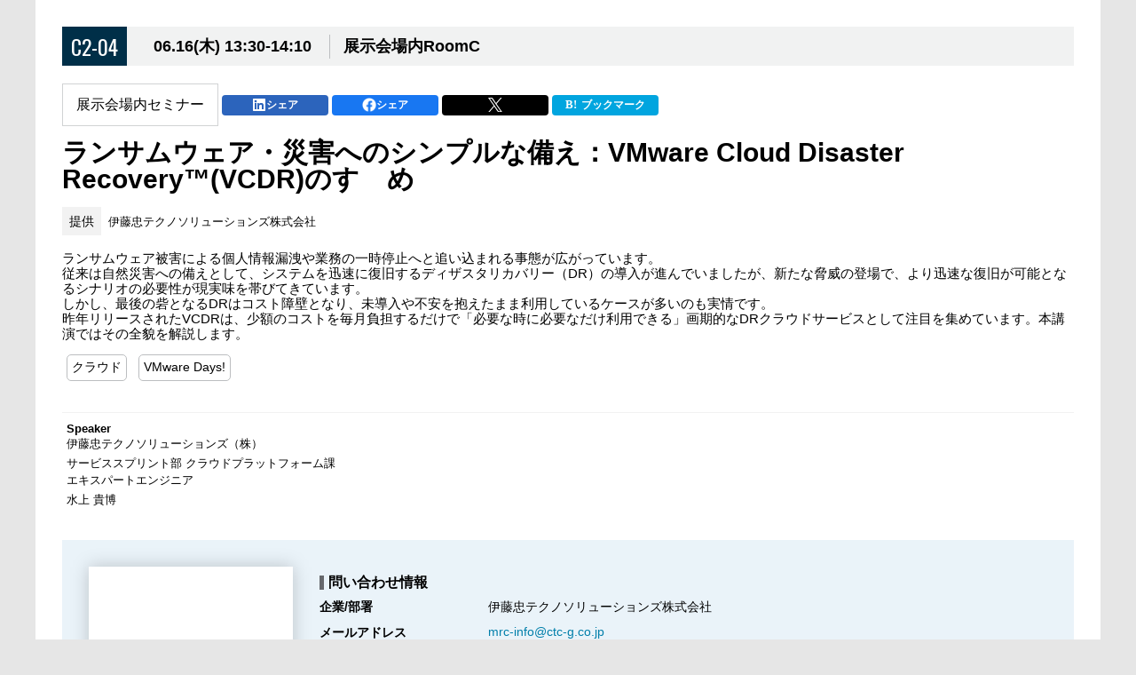

--- FILE ---
content_type: text/html; charset=UTF-8
request_url: https://forest.f2ff.jp/introduction/6319?project_id=20220601
body_size: 12639
content:
<!DOCTYPE html>
<html lang="ja">
<head>
    <meta charset="utf-8">
    <meta name="viewport" content="width=device-width, initial-scale=1, maximum-scale=1, user-scalable=1">
    <title>ランサムウェア・災害へのシンプルな備え：VMware Cloud Disaster Recovery™(VCDR)のすゝめ</title>
    <link rel="stylesheet" href="https://forest.f2ff.jp/2022_common/detail/css/normalize.min.css?v=6c5b4102d0618dacba616ef297ed0637">
    <link rel="stylesheet" href="https://forest.f2ff.jp/2022_common/detail/css/common.css?v=6c5b4102d0618dacba616ef297ed0637" >
    <link rel="stylesheet" href="https://forest.f2ff.jp/2022_common/detail/css/modal_contents.css?v=6c5b4102d0618dacba616ef297ed0637">
    <link rel="stylesheet" href="https://forest.f2ff.jp/2022_common/detail/css/timetable.css?v=6c5b4102d0618dacba616ef297ed0637">
    <link rel="stylesheet" href="https://forest.f2ff.jp/2022_common/detail/css/session.css?v=6c5b4102d0618dacba616ef297ed0637">
    <link rel="stylesheet" href="https://forest.f2ff.jp/2022_common/detail/css/magnific-popup.css?v=6c5b4102d0618dacba616ef297ed0637">
    <link rel="stylesheet" href="https://forest.f2ff.jp/2022_common/detail/css/detail.css?v=6c5b4102d0618dacba616ef297ed0637">

    <script src="https://forest.f2ff.jp/js/introduction/jquery-1.11.2.min.js?v=6c5b4102d0618dacba616ef297ed0637"></script>
    <!--テスト環境のためのルート指定-->

<!-- Google Tag Manager  -->
<script>
(function(w, d, s, l, i) {
  w[l] = w[l] || [];
  w[l].push({
    'gtm.start': new Date().getTime(),
    event: 'gtm.js'
  });
  var f = d.getElementsByTagName(s)[0],
    j = d.createElement(s),
    dl = l != 'dataLayer' ? '&l=' + l : '';
  j.async = true;
  j.src =
    'https://www.googletagmanager.com/gtm.js?id=' + i + dl;
  f.parentNode.insertBefore(j, f);
})(window, document, 'script', 'dataLayer', 'GTM-TZC7HLH');
</script>
<!-- End Google Tag Manager -->
<script>
    window.addEventListener('DOMContentLoaded', function(){
        jQuery(function($){
            $.ajax({
                type: 'get',
                url: '/2022_common/img/shared.svg'
            }).done(function(data) {
                var svg = $(data).find('svg');
                $('head').prepend(svg);
            });
        });
    });

</script>
    <link rel="stylesheet" href="https://forest.f2ff.jp/2022_common/detail/css/mod.css?v=3e497385ed689f589f5b499ec8d8e2bf">
    <!-- Google Tag Manager -->
        <script>(function(w,d,s,l,i){w[l]=w[l]||[];w[l].push({'gtm.start':
            new Date().getTime(),event:'gtm.js'});var f=d.getElementsByTagName(s)[0],
                j=d.createElement(s),dl=l!='dataLayer'?'&l='+l:'';j.async=true;j.src=
                'https://www.googletagmanager.com/gtm.js?id='+i+dl;f.parentNode.insertBefore(j,f);
        })(window,document,'script','dataLayer','GTM-TZC7HLH');</script>
    <!-- End Google Tag Manager -->
            <meta property="og:site_name" content="Interop Tokyo 2022">
        <meta property="og:title" content="Interop Tokyo 2022">
                <meta property="og:image" content="https://www.interop.jp/2022_common/assets/images/ogp.png">
                <meta property="og:description" content="「Interop Tokyo」は技術動向とビジネス活用のトレンドを会場でのデモンストレーションやセッションを通じてお伝えするインターネットテクノロジーイベントです。">
                <meta name="description" content="「Interop Tokyo」は技術動向とビジネス活用のトレンドを会場でのデモンストレーションやセッションを通じてお伝えするインターネットテクノロジーイベントです。">
                <meta name="keywords" content="Interop,インターロップ,shownetconf,ショーネットコンフ,セキュリティ,カンファレンス,セミナー,講演,展示会,幕張メッセ,ShowNet,ネットワーク,IT,クラウド,データセンター,IT導入,AI,ネットワークインフラ,IoT,5G,セキュリティ,エンタープライズDX,ローカル5G,エッジコンピューティング,MEC,量子テクノロジー,Media,IP,IOWN">
                <link rel="shortcut icon" href="https://www.interop.jp/2022_common/assets/images/fav/favicon-16x16.png" type="image/x-icon" />
                <link rel="apple-touch-icon-precomposed" href="https://www.interop.jp/2022_common/assets/images/fav/apple-touch-icon.png">
    </head>
<body>
    <!-- Google Tag Manager (noscript) -->
    <noscript><iframe src="https://www.googletagmanager.com/ns.html?id=GTM-TZC7HLH" height="0" width="0" style="display:none;visibility:hidden"></iframe></noscript>
    <!-- End Google Tag Manager (noscript) -->
    <div class="session_detail_wrap">
    <div class="session_detail ">
        <div class="timetable_content_head">
            <div class="booth_num interop">
                <div class="booth_num_wrap">
                    <div class="checkbox-wrap_ver_tt">
                                            </div>
                    <p>C2-04</p>
                </div>
            </div>
            <div class="booth_info">
                                    <p>
                        <span class="date">06.16(木) 13:30-14:10</span>
                        <span>
                                  展示会場内RoomC
                        </span>
                    </p>
                                <div class="theme_area">
                    <ul>
                                                                                                                                                                                                                                                                            </ul>
                </div>
            </div>
        </div>
        <div class="session_info">
                                        <p class="session_type">展示会場内セミナー</p>
                                                    <div class="sns-area">
  <a href="https://www.linkedin.com/shareArticle?mini=true&url=https%3A%2F%2Fforest.f2ff.jp%2Fintroduction%2F6319%3Fproject_id%3D20220601&title=Interop+Tokyo+2022%0A%E3%83%A9%E3%83%B3%E3%82%B5%E3%83%A0%E3%82%A6%E3%82%A7%E3%82%A2%E3%83%BB%E7%81%BD%E5%AE%B3%E3%81%B8%E3%81%AE%E3%82%B7%E3%83%B3%E3%83%97%E3%83%AB%E3%81%AA%E5%82%99%E3%81%88%EF%BC%9AVMware+Cloud+Disaster+Recovery%E2%84%A2%28VCDR%29%E3%81%AE%E3%81%99%E3%82%9D%E3%82%81%0A%E6%8F%90%E4%BE%9B%EF%BC%9A%E4%BC%8A%E8%97%A4%E5%BF%A0%E3%83%86%E3%82%AF%E3%83%8E%E3%82%BD%E3%83%AA%E3%83%A5%E3%83%BC%E3%82%B7%E3%83%A7%E3%83%B3%E3%82%BA%E6%A0%AA%E5%BC%8F%E4%BC%9A%E7%A4%BE" target="_blank">
    <span class="sns linkedin">シェア</span>
  </a>
  <a href="https://www.facebook.com/sharer/sharer.php?u=https%3A%2F%2Fforest.f2ff.jp%2Fintroduction%2F6319%3Fproject_id%3D20220601&t=Interop+Tokyo+2022%0A%E3%83%A9%E3%83%B3%E3%82%B5%E3%83%A0%E3%82%A6%E3%82%A7%E3%82%A2%E3%83%BB%E7%81%BD%E5%AE%B3%E3%81%B8%E3%81%AE%E3%82%B7%E3%83%B3%E3%83%97%E3%83%AB%E3%81%AA%E5%82%99%E3%81%88%EF%BC%9AVMware+Cloud+Disaster+Recovery%E2%84%A2%28VCDR%29%E3%81%AE%E3%81%99%E3%82%9D%E3%82%81%0A%E6%8F%90%E4%BE%9B%EF%BC%9A%E4%BC%8A%E8%97%A4%E5%BF%A0%E3%83%86%E3%82%AF%E3%83%8E%E3%82%BD%E3%83%AA%E3%83%A5%E3%83%BC%E3%82%B7%E3%83%A7%E3%83%B3%E3%82%BA%E6%A0%AA%E5%BC%8F%E4%BC%9A%E7%A4%BE" target="_blank">
    <span class="sns facebook">シェア</span>
  </a>
  <a href="https://twitter.com/share?url=https%3A%2F%2Fforest.f2ff.jp%2Fintroduction%2F6319%3Fproject_id%3D20220601&text=Interop+Tokyo+2022%0A%E3%83%A9%E3%83%B3%E3%82%B5%E3%83%A0%E3%82%A6%E3%82%A7%E3%82%A2%E3%83%BB%E7%81%BD%E5%AE%B3%E3%81%B8%E3%81%AE%E3%82%B7%E3%83%B3%E3%83%97%E3%83%AB%E3%81%AA%E5%82%99%E3%81%88%EF%BC%9AVMware+Cloud+Disaster+Recovery%E2%84%A2%28VCDR%29%E3%81%AE%E3%81%99%E3%82%9D%E3%82%81%0A%E6%8F%90%E4%BE%9B%EF%BC%9A%E4%BC%8A%E8%97%A4%E5%BF%A0%E3%83%86%E3%82%AF%E3%83%8E%E3%82%BD%E3%83%AA%E3%83%A5%E3%83%BC%E3%82%B7%E3%83%A7%E3%83%B3%E3%82%BA%E6%A0%AA%E5%BC%8F%E4%BC%9A%E7%A4%BE" target="_blank">
    <span class="sns x-twitter"></span>
  </a>
  <a href="http://b.hatena.ne.jp/entry/https%3A%2F%2Fforest.f2ff.jp%2Fintroduction%2F6319%3Fproject_id%3D20220601" data-hatena-bookmark-title="Interop+Tokyo+2022%0A%E3%83%A9%E3%83%B3%E3%82%B5%E3%83%A0%E3%82%A6%E3%82%A7%E3%82%A2%E3%83%BB%E7%81%BD%E5%AE%B3%E3%81%B8%E3%81%AE%E3%82%B7%E3%83%B3%E3%83%97%E3%83%AB%E3%81%AA%E5%82%99%E3%81%88%EF%BC%9AVMware+Cloud+Disaster+Recovery%E2%84%A2%28VCDR%29%E3%81%AE%E3%81%99%E3%82%9D%E3%82%81%0A%E6%8F%90%E4%BE%9B%EF%BC%9A%E4%BC%8A%E8%97%A4%E5%BF%A0%E3%83%86%E3%82%AF%E3%83%8E%E3%82%BD%E3%83%AA%E3%83%A5%E3%83%BC%E3%82%B7%E3%83%A7%E3%83%B3%E3%82%BA%E6%A0%AA%E5%BC%8F%E4%BC%9A%E7%A4%BE" title="このエントリーをはてなブックマークに追加" target="_blank">
    <span class="sns hatena"><i class="fa fa-hatena"></i>ブックマーク</span>
  </a>
</div>
                    </div>
                <div class="session_contents">
            <h3 class="title">ランサムウェア・災害へのシンプルな備え：VMware Cloud Disaster Recovery™(VCDR)のすゝめ</h3>
                                        <p class="offer"><span>提供</span>伊藤忠テクノソリューションズ株式会社</p>
                        <div class="contents_text">ランサムウェア被害による個人情報漏洩や業務の一時停止へと追い込まれる事態が広がっています。
従来は自然災害への備えとして、システムを迅速に復旧するディザスタリカバリー（DR）の導入が進んでいましたが、新たな脅威の登場で、より迅速な復旧が可能となるシナリオの必要性が現実味を帯びてきています。
しかし、最後の砦となるDRはコスト障壁となり、未導入や不安を抱えたまま利用しているケースが多いのも実情です。
昨年リリースされたVCDRは、少額のコストを毎月負担するだけで「必要な時に必要なだけ利用できる」画期的なDRクラウドサービスとして注目を集めています。本講演ではその全貌を解説します。</div>
                            <div class="keywords">
                    <ul>
                                            <li>クラウド</li>
                                            <li>VMware Days!</li>
                                        </ul>
                </div>
                    </div>
                <div class="speaker_list_wrap">
                                    <div class="speaker_list">
                    <div class="speaker_img">
                                            </div>
                    <div class="speaker_text">
                        <div class="role_wrap">
                                                            <span class="role_show">Speaker</span>
                                                    </div>
                        <p class="company">伊藤忠テクノソリューションズ（株）</p>
                        <p class="position">サービススプリント部 クラウドプラットフォーム課<br />
エキスパートエンジニア</p>
                        <p class="name">水上 貴博</p>
                    </div>
                </div>
                                                                                                                                                                                                                </div>
                    <section id="inquiry">
                                    <p><img src="https://storage.googleapis.com/cloud-storage-web/public/session_logo/Vurnjhgs8Zh2BR393t2v9WeYah2EXf1XUN1ZZ1YK.png"></p>
                                                    <div class="">
                    <div>
                        <h2>問い合わせ情報</h2>
                        <ul>
                                                            <li><span>企業/部署</span><span>伊藤忠テクノソリューションズ株式会社</span></li>
                                                                                                                                                <li><span>メールアドレス</span><span><a href="mailto:mrc-info@ctc-g.co.jp">mrc-info@ctc-g.co.jp</a></span></li>
                                                                                        <li><span>URL</span><span><a href="https://www.ctc-g.co.jp/" target="_blank">https://www.ctc-g.co.jp/</a></span></li>
                                                    </ul>
                    </div>
                </div>
            </section>
            </div>
</div>
<div class="session_detail_btns">
    <a href="https://forest.f2ff.jp/introduction?project_id=20220601&amp;event_id=int-2022-06&amp;type=event"><p class="mfp-close">タイムテーブルに戻る</p></a>
</div>
</body>
</html>


--- FILE ---
content_type: text/css
request_url: https://forest.f2ff.jp/2022_common/detail/css/modal_contents.css?v=6c5b4102d0618dacba616ef297ed0637
body_size: 13246
content:
.lock {
	overflow: hidden;
}
#modal-target {
	display: none;
	position: relative;
	width: 100%;
	height: 100%;
}
.modal-content {
	display: none;
}
.anime{
	width:100% !important;
	height:100vh !important;
}
.modal-content.fixed_sort_modal {
	display: none;
}
.modal-overlay {
	z-index: 99998;
	display: none;
	position: fixed;
	top: 0;
	left: 0;
	width: 100%;
	height: 120%;
	background-color: rgba(255,255,255,.9);
}
.modal-wrap.fixed_sort_modal {
	z-index: 9999999;
	display: none;
	position: fixed;
	top: 0;
	right: 0;
	width: 0;
	height: 0;
	overflow-x: hidden;
	-webkit-overflow-scrolling: touch;
	transition:0.3s all ease-in-out;
}
.modal-wrap {
	z-index: 99999;
	display: none;
	position: fixed;
	top: 0;
	left: 0;
	width: 100%;
	height: 100%;
	overflow-x: hidden;
	-webkit-overflow-scrolling: touch
}
.modal-overlay.fixed_sort_modal {
	z-index: 9999998;
	display: none;
	position: fixed;
	top: 0;
	left: 0;
	width: 100%;
	height: 120%;
	background-color: rgba(0,0,0,0.8);
}
.MDL_window_wrap.fixed_sort_modal {
	max-width: auto;
	position: absolute;
	padding: 0;
	box-sizing: border-box;
	overflow: auto;
	-webkit-overflow-scrolling: touch;
	/* position: relative; */
	background:#262262;
	text-align: center;
	width: 100vw;
	height: 100vh;
	/* margin: 30px auto; */
	top: 0;
	right: 0;/* transform: translate(-50%, -50%);
  -moz-transform: translate(-50%, -50%);
  -webkit-transform: translate(-50%, -50%); */
	padding-bottom: 66px;
}
.close-btn_wrap{
	position: fixed;
right: 30px;
top: 30px;
z-index: 11;
}
a.close-btn.fixed_sort_modal{
  display: block;
  width: 82px;
  height: 82px;
  line-height: 115px;
  font-size: 12px;
  border-radius: 50%;
  border: 1px solid #fff;
  color: #fff;
  text-align: center;
  position: relative;
  font-weight: bold;
}
a.close-btn.fixed_sort_modal:after{
  top: 15px;
  content: "×";
  font-size: 35px;
  display: block;
  line-height: 1;
  position: absolute;
  left: 0;
  right: 0;
  margin: auto;
}
.modal-open {
	color: #00f;
	text-decoration: underline;
}
.modal-open:hover {
	cursor: pointer;
	color: #f00;
}
.modal-close:hover {
	cursor: pointer;
	color: #f00;
}
.textarea {
	max-width: 736px;
	margin: 5vh auto;
	position: relative;
	padding: 50px;
	box-sizing: border-box;
	background: #FFF;
	box-shadow:0 0 30px #CCC;
}
.textarea img{
	max-width:100%;
}
.textarea {
	font-size:14px;
}
@media only screen and (max-width:736px) {
.textarea {
	width: 90vw;
	margin: 5vh 5vw;
	padding: 25px;
}
}
.titlebox {
	width: 200px;
	height: 200px;
	padding: 25px;
	box-sizing: border-box;
	background: rgba(0,159,231,.8);
}


p.closemodal {
	position:absolute;
	top: 0;
	right: 20px;
	font-size:50px;
	font-family:Arial, Helvetica, sans-serif !important;
	transform:rotate(45deg)
}
p.closemodal a{
	transition:all 0.3s ease-in-out;
}
p.closemodal a:hover{
	color:#999;
}
.lock {
	overflow: hidden !important;
}


@media only screen and (max-width:736px) {

p.closemodal {
	top: 10px;
	right: 10px;
}
p.closemodal img {
	max-width: 35px;
}
}





/* セッション詳細モーダル */

.box_inner{
    position: relative;
    width: 100%;
    height: 100%;
}
.arrows{
  position: absolute;
  display: flex;
  -webkit-box-pack: justify;
  /*Android4.3*/
  -moz-box-pack: justify;
  /*Firefox21*/
  -ms-flex-pack: justify;
  /*IE10*/
  -webkit-justify-content: space-between;
  /*PC-Safari,iOS8.4*/
  justify-content: space-between;
  /* width: 100%; */
  width: 1150px;
  left: 0;
  right: 0;
  margin: auto;
  padding:0;
  top:50%;
}
/* .arrow_left{
  width: 30px;
  height: 30px;
  display: block;
  position: relative;
  background: #fff
} */

.box_load_inner{
    display: block;
    /* max-width: 1200px;
    margin: auto; */
}
/* .arrow_rigth{
  width: 15px;
  height: 15px;
  display: block;
  position: relative;
} */

.arrow_span{
    font-weight: bold;
    cursor: pointer;
    -webkit-transition: .3s;
    transition: .3s;
    width: 15px;
    padding: 19px;
    height: 15px;
    display: block;
    position: relative;
    background: #fff
}
.arrow_span:hover{
    color: #f00;
}
.arrow_left .arrow_span::before{
  content: "";
  position: absolute;
  top: 50%;
  right: inherit;
  left: 15px;
  width: 15px;
  height: 15px;
  border-top: 2px solid #2B3990;
  border-right: 2px solid #2B3990;
  transform: translate(0, -50%)rotate(-135deg);
  -moz-transform: translate(0, -50%)rotate(-135deg);
  -webkit-transform: translate(0, -50%)rotate(-135deg);
  display: block;
}
.arrow_rigth .arrow_span::before{
  content: "";
  position: absolute;
  left: inherit;
  display: block;
  right: 15px;
  width: 15px;
  height: 15px;
  border-top: 2px solid #2B3990;
  border-right: 2px solid #2B3990;
  top: 50%;
  transform: translate(0, -50%)rotate(45deg);
  -moz-transform: translate(0, -50%)rotate(45deg);
  -webkit-transform: translate(0, -50%)rotate(45deg);
}
.close{
	max-width: 1024px;
	/* height: 100%; */
	margin: auto;
	cursor: pointer;
	position: relative;
	z-index: 10;
	position: absolute;
	right: 80px;
	/* top: 80px; */
}
.close span{
	/* position: absolute; */
    /* right: 0; */
    /* top: 22%; */
    /* transform: translate(0, -50%);
    -moz-transform: translate(0, -50%);
    -webkit-transform: translate(0, -50%); */
    background: #DA1C5C;
    width: 60px;
    height: 60px;
    text-align: center;
    line-height: 60px;
    color: #fff;
    font-size: 30px;
    display: block;
    z-index: 10;
    /* margin-right: auto; */
    margin-left: auto;
    /* top: 60px;
    right: 0; */
}
.close.exhibitor{
	height: auto;
	/* height: auto;
	display: block;
	text-align: right;
	margin-right: 0; */
}
.close.exhibitor span{
	top: inherit;
	right: 0;
	transform: inherit;
  -moz-transform: inherit;
  -webkit-transform: inherit;
	width: 73px;
	height: 73px;
	line-height: 73px;
	font-size: 43px;
	z-index: 11;
}
.box_cover{
    position: fixed;
    width: 100%;
    height: 100%;
    top: 0;
    left: 0;
    /* background: rgba(0,0,0,0.5); */
    /* background: rgba(28, 117, 187, 0.1); */
    background: #fff;
    z-index: -1;
    opacity: 0;
    -webkit-transition: .3s;
    transition: .3s;
}
.box_cover.speaker{
  background: rgb(57, 81, 150);
  /* Old browsers */
  background: -moz-linear-gradient(left, rgba(57, 81, 150, .95) 0%, rgba(33, 19, 95, .95) 100%);
  /* FF3.6-15 */
  background: -webkit-linear-gradient(left, rgba(57, 81, 150, .95) 0%, rgba(33, 19, 95, .95) 100%);
  /* Chrome10-25,Safari5.1-6 */
  background: linear-gradient(to right, rgba(57, 81, 150, .95) 0%, rgba(33, 19, 95, .95) 100%);
  /* W3C, IE10+, FF16+, Chrome26+, Opera12+, Safari7+ */
  filter: progid:DXImageTransform.Microsoft.gradient(startColorstr='#395196', endColorstr='#21135f', GradientType=1);
  /* IE6-9 */
}
.box_cover.active{
    z-index: 99999;
    opacity: 1;
}
/* .box{
    position: fixed;
    width: 100%;
    height: 100%;
    top: 0;
    left: 0;
    box-sizing: border-box;
    z-index: -1;
    opacity: 0;
    visibility: hidden;
    -webkit-transition: .3s;
    transition: .3s;
    overflow: hidden;
    background: rgba(28, 117, 187, 0.1);
} */
.box.speaker{
  background: transparent;
}
.box.active{
    z-index: 999999;
    opacity: 1;
    visibility: visible;
}
.box_load{
  max-width: 1400px;
}
.box_load>li{
    position: absolute;
    top:0;
    left: 0;
    width: 100%;
    height: 100%;
}
.box_load_inner{
  /* padding:10px 30px; */
  box-sizing: border-box;
  background: none;
}
/* .load_0{
    background: #fff;
}
.load_1{
    background: #000;
}
.load_2{
    background: #000;
}
.load_3{
    background: #000;
} */
.box_load_cover{
    width: 100%;
    height: 100%;
    position: relative;
    top: 0;
    left: 0;
    overflow-y:auto;
    overflow-x: hidden;
    background: none;

}
.link_list li{
    cursor: pointer;
    -webkit-transition: .3s;
    transition: .3s;
}
.link_list li:hover{
    background:#ddd;
    cursor: pointer;
}

.session_detail_head{
  /* background: #fff; */
	background: #000;
  padding: 15px 0 10px 0;
	border-bottom: 1px solid #E5E5E5;
}
.session_detail_head.exhibitor{
	position: fixed;
	width: 100%;
	z-index: 10;
}
.session_detail_head_wrap{
  max-width: 1400px;
  margin: auto;
}
.session_detail_head_wrap p,
.session_detail_head_wrap h1{
  width: 257px;
}
.session_detail_head_wrap h1 img{
	width: 100%;
}
.session_detail_body{
  max-width: 1200px;
  margin: auto;
  padding-top: 40px;
}

.session_detail_body .timetable_content_inner{
  background: #fff;
}
.timetable_content_inner.few .booth_info{
	/* padding-right: 60px; */
}
.session_detail_body .timetable_content_head{
  background: #F1F2F2;
}
.session_detail_body .timetable_content_head .booth_info{
	display: -webkit-box;
	display: -moz-box;
	display: -ms-flexbox;
	display: -webkit-flex;
	display: -moz-flex;
	display: flex;
	-webkit-box-align: center;
	/*Android4.3*/
	-moz-box-align: center;
	/*Firefox21*/
	-ms-flex-align: center;
	/*IE10*/
	-webkit-align-items: center;
	/*PC-Safari,iOS8.4*/
	align-items: center;
	width: 100%;
	padding-right: 1rem;
	word-break: break-word;
}
.session_detail_body .timetable_content_head .booth_info .theme_area{
	margin-left: auto;
	line-height: 1;
}

.session_detail_body .session_titile_area{
  margin-bottom: 15px;
}
.session_detail_body .session_titile_area h3{
  text-decoration: none;
  cursor: inherit;
  margin-bottom: 0;
	font-size: 22px;
    display: flex;
}

.session_detail_body .session_titile_area .theme_area span{
  background: #F18B00;
  color: #fff;
  font-size: 14px;
  padding: 5px 20px;
  border-radius: 5px;
  margin-right: 15px;
}
.session_detail_body .timetable_content p.offer{
  font-size: 14px;
}
.session_detail_body .timetable_content p.offer span{
  font-size: 12px;
  background: #fff;
  box-shadow: 0 0 5px rgba(0, 0, 0, 0.1);
  padding: 5px 10px;
  margin-right: 10px;
}

.session_detail_body .timetable_content div.offer_text{
  font-size: 15px;
  margin-top: 15px;
    line-height: 1.15;
  /* border-bottom: 1px solid #F1F2F2; */
  padding-bottom: 20px;
    white-space: pre-line;
}
.session_detail_body .timetable_content div.offer_text a {
    color: dodgerblue;
}

.session_detail_body .timetable_content div.offer_text span.red {
    color: red;
}
.session_detail_body .timetable_content div.offer_text b{
    font-weight: bold;
}
.session_detail_body .timetable_content div.offer_text hr {
    height: 1px;
    border: none;
    background: #f1f2f2;
    margin: .8em 0;
}

.session_detail_body .snack_icon{
	position: absolute;
	top: 15px;
}
.summary_text{
	margin: 20px 0 35px 0;
}
.summary_text h3{
	font-size: 17px;
	font-weight: bold;
	margin-bottom: 10px;
	/* display: inline-block;
	vertical-align: top;
	margin-right: 20px; */
}
.summary_text p{
	font-size: 15px;
	vertical-align: top;
	display: inline-block;
}

.session_detail_btns{
  display: -webkit-box;
  display: -moz-box;
  display: -ms-flexbox;
  display: -webkit-flex;
  display: -moz-flex;
  display: flex;
  text-align: center;
  -webkit-box-pack: center;
  /*Android4.3*/
  -moz-box-pack: center;
  /*Firefox21*/
  -ms-flex-pack: center;
  /*IE10*/
  -webkit-justify-content: center;
  /*PC-Safari,iOS8.4*/
  justify-content: center;
  margin-top: 40px;
}
.session_detail_btns button[type="submit"]{
  background: #DA1C5C;
  border: none;
  color: #fff;
  font-size: 20px;
  padding: 10px 25px;
  border-radius: 5px;
  position: relative;
  margin-right: 10px;
  font-weight: bold;
}
.session_detail_btns button[type="submit"]::before{
  content: "＋";
  display: inline-block;
}
.session_detail_btns button[type="submit"]::after {
  content: "";
  position: absolute;
  top: 5px;
  left: 5px;
  width: 0;
  height: 0;
  border-style: solid;
  border-width: 36px 300px 0 0;
  border-color: rgba(255, 255, 255, 0.1) transparent transparent transparent;
  line-height: 0px;
  _border-color: #000000 #ffffff #ffffff #ffffff;
  _filter: progid:DXImageTransform.Microsoft.Chroma(color='#ffffff');
}

.session_detail_btns p{
  background: rgba(28, 117, 187, 0.2) url(../img/clock.png) 20px 50%/20px no-repeat;
  color: #2B3990!important;
  padding: 13px 25px 13px 47px;
  display: inline-block;
  border-radius: 5px;
  font-size: 16px;
  letter-spacing: normal;
  font-weight: bold;
	width: inherit;
	height: inherit;
	position: inherit;
	line-height: inherit;
	right: inherit;
	top: inherit;
	font-family: inherit;
	opacity: inherit;
	cursor: pointer;
}

@media only screen and (max-width:736px){
  .session_detail_head{
    padding: 10px 15px 5px 15px;
  }
  .session_detail_head_wrap p{
    width: 180px;
  }
  .session_detail_body{
    padding: 30px 0 60px 0;
  }
  .booth_num{
    font-size: 12px;
  }
  .session_detail_body .session_titile_area .theme_area span{
    font-size: 12px;
  }
  .session_detail_body .session_titile_area h3{
    margin-top: 10px;
		font-size: 18px;
  }
  .session_detail_body .timetable_content p.offer{
    font-size: 12px;
  }
  .session_detail_body .timetable_content p.offer span{
    font-size: 11px;
  }
  .session_detail_body .timetable_content p.offer_text{
    font-size: 14px;
  }
  .session_detail_btns{
    display: block;
    padding: 0 0;
  }
  .session_detail_btns button[type="submit"]{
    width: 285px;
    font-size:16px;
  }
  .session_detail_btns button[type="submit"]::after{
    border-width: 30px 290px 0 0;
  }
  .session_detail_btns p a{
    width: 285px;
    font-size:14px;
    margin: 30px 0 0 0;
    background: rgba(28, 117, 187, 0.2) url(../img/clock.png) 53px 50%/20px no-repeat
  }
	.close.exhibitor span{
		width: 51px;
		height: 51px;
		line-height: 51px;
		font-size: 30px;
	}
}


--- FILE ---
content_type: text/css
request_url: https://forest.f2ff.jp/2022_common/detail/css/magnific-popup.css?v=6c5b4102d0618dacba616ef297ed0637
body_size: 14659
content:
/* Magnific Popup CSS */
.mfp-bg {
    top: 0;
    left: 0;
    width: 100%;
    height: 100%;
    z-index: 100000042;
    overflow: hidden;
    position: fixed;
    /* background: #0b0b0b;
    opacity: 0.8;  */
    background: rgba(0, 0, 0, 0.85);
}

/* スピーカーモーダル用 */
.mfp-bg.speaker_detail_bg {
    background: rgb(57, 81, 150);
    background: -moz-linear-gradient(left, rgba(57, 81, 150, .95) 0%, rgba(33, 19, 95, .95) 100%);
    background: -webkit-linear-gradient(left, rgba(57, 81, 150, .95) 0%, rgba(33, 19, 95, .95) 100%);
    background: linear-gradient(to right, rgba(57, 81, 150, .95) 0%, rgba(33, 19, 95, .95) 100%);
    filter: progid:DXImageTransform.Microsoft.gradient(startColorstr='#395196', endColorstr='#21135f', GradientType=1);
}

/* メディアスポンサー用 */
.mfp-bg.media_sponsor_detail_bg {
    background: rgba(230, 231, 232, 0.9);
}

.mfp-wrap {
    top: 0;
    left: 0;
    width: 100%;
    height: 100%;
    z-index: 100000043;
    position: fixed;
    outline: none !important;
    -webkit-backface-visibility: hidden;
}

.mfp-container {
    text-align: center;
    position: absolute;
    width: 100%;
    height: 100%;
    left: 0;
    top: 0;
    padding: 0;
    box-sizing: border-box;
}


.mfp-container:before {
    content: '';
    display: inline-block;
    height: 100%;
    vertical-align: middle;
}

.mfp-align-top .mfp-container:before {
    display: none;
}

.mfp-content {
    display: inline-block;
    vertical-align: middle;
    text-align: left;
    z-index: 100000045;
    position: absolute;
    left: 0;
    right: 0;
    margin: auto;
    top: 50%;
    transform: translate(0, -50%);
    -moz-transform: translate(0, -50%);
    -webkit-transform: translate(0, -50%);
    height: inherit;
}

/* スピーカーモーダル用 */
.mfp-wrap.speaker_detail_bg .mfp-content {
    height: 100%;
}

/* メディアスポンサー用 */
/* .mfp-wrap.media_sponsor_detail_bg .mfp-content {
  height: 100%;
} */

.mfp-wrap.media_sponsor_detail_bg .mfp-container{
    max-width: 1024px;
    margin: auto;
    background: #fff;
    position: absolute;
    top: 50%;
    left: 0;
    right: 0;
    margin: auto;
    transform: translate(0, -50%);
    -moz-transform: translate(0, -50%);
    -webkit-transform: translate(0, -50%);
    /* padding: 50px 80px 50px 50px; */
    height: auto;
    padding: 0;
}

.mfp-inline-holder .mfp-content,
.mfp-ajax-holder .mfp-content {
    width: 100%;
    cursor: auto;
}

.mfp-ajax-cur {
    cursor: progress;
}

.mfp-zoom-out-cur, .mfp-zoom-out-cur .mfp-image-holder .mfp-close {
    cursor: -moz-zoom-out;
    cursor: -webkit-zoom-out;
    cursor: zoom-out;
}

.mfp-zoom {
    cursor: pointer;
    cursor: -webkit-zoom-in;
    cursor: -moz-zoom-in;
    cursor: zoom-in;
}

.mfp-auto-cursor .mfp-content {
    cursor: auto;
}

.mfp-close,
.mfp-arrow,
.mfp-preloader,
.mfp-counter {
    -webkit-user-select: none;
    -moz-user-select: none;
    user-select: none;
}
.mfp-close a{
    color: #fff;
    display: block;
}

.mfp-loading.mfp-figure {
    display: none;
}

.mfp-hide {
    display: none !important;
}

.mfp-preloader {
    color: #CCC;
    position: absolute;
    top: 50%;
    width: auto;
    text-align: center;
    margin-top: -0.8em;
    left: 8px;
    right: 8px;
    z-index: 100000044;
}

.mfp-preloader a {
    color: #CCC;
}

.mfp-preloader a:hover {
    color: #FFF;
}

.mfp-s-ready .mfp-preloader {
    display: none;
}

.mfp-s-error .mfp-content {
    display: none;
}

button.mfp-close,
button.mfp-arrow {
    overflow: visible;
    cursor: pointer;
    border: 0;
    -webkit-appearance: none;
    display: block;
    outline: none;
    padding: 0;
    z-index: 100000046;
    background: none;
    box-shadow: none;
    touch-action: manipulation;
    border: 1px solid #fff;
    border-radius: 50%;
    color: #fff!important;
    opacity: 1;
}

button::-moz-focus-inner {
    padding: 0;
    border: 0;
}

.mfp-close {
    width: 44px;
    height: 44px;
    line-height: 44px;
    position: absolute;
    right: 5px;
    top: 5px;
    text-decoration: none;
    text-align: center;
    opacity: 0.65;
    /* padding: 0 0 18px 10px; */
    padding: 0;
    color: #FFF;
    z-index: 100000044;
    font-style: normal;
    font-size: 28px;
    font-family: Arial, Baskerville, monospace;
    background: rgba(255, 255, 255, 0.8) url(/img/clock.png) 20px 50%/20px no-repeat!important;
}
.close-x-mark{
    background: #f1f1f1!important;
}

.mfp-close:hover,
.mfp-close:focus {
    opacity: 1;
}

.mfp-close:active {
    top: 1px;
}
/* スピーカーモーダル用 */
.mfp-wrap.session_detail_bg button.mfp-close {
    /* position: absolute; */
    /* right: 0; */
    /* top: 22%; */
    background: #DA1C5C;
    width: 60px;
    height: 60px;
    text-align: center;
    line-height: 60px;
    color: #fff;
    font-size: 30px;
    display: block;
    z-index: 10;
    /* margin-right: auto; */
    margin-left: auto;
    opacity: 11;
    right:10px;
    top: 10px;
}

/* スピーカーモーダル用 */
.mfp-wrap.speaker_detail_bg button.mfp-close {
    /* position: absolute; */
    /* right: 0; */
    /* top: 22%; */
    background: #DA1C5C;
    width: 60px;
    height: 60px;
    text-align: center;
    line-height: 60px;
    color: #fff;
    font-size: 30px;
    display: block;
    z-index: 10;
    /* margin-right: auto; */
    margin-left: auto;
    opacity: 11;
    right: 0;
    top: -60px;
}

/* メディアスポンサー用 */
.mfp-wrap.media_sponsor_detail_bg button.mfp-close {
    /* position: absolute; */
    /* right: 0; */
    /* top: 22%; */
    background: #DA1C5C;
    width: 60px;
    height: 60px;
    text-align: center;
    line-height: 60px;
    color: #fff;
    font-size: 30px;
    display: block;
    z-index: 10;
    /* margin-right: auto; */
    margin-left: auto;
    opacity: 11;
    right: -60px;
}
@media only screen and (max-width:736px){
    .mfp-wrap.media_sponsor_detail_bg .mfp-content{
        height: 100vh;
        overflow-x: scroll;
    }
    .mfp-wrap.media_sponsor_detail_bg button.mfp-close{
        right: 0;
        top: 0;
        width: 40px;
        height: 40px;
        line-height: 40px;
        font-size: 25px;
    }
    .mfp-wrap.speaker_detail_bg button.mfp-close{
        top: 0;
    }
}

.mfp-close-btn-in .mfp-close {
    color: #333;
}

.mfp-image-holder .mfp-close,
.mfp-iframe-holder .mfp-close {
    color: #FFF;
    right: -6px;
    text-align: right;
    padding-right: 6px;
    width: 100%;
}

.mfp-counter {
    position: absolute;
    top: 0;
    right: 0;
    color: #CCC;
    font-size: 12px;
    line-height: 18px;
    white-space: nowrap;
}

.mfp-arrow {
    position: absolute;
    opacity: 0.65;
    margin: 0;
    top: 50%;
    margin-top: -55px;
    padding: 0;
    width: 90px;
    height: 110px;
    -webkit-tap-highlight-color: transparent;
}

.mfp-arrow:active {
    margin-top: -54px;
}

.mfp-arrow:hover,
.mfp-arrow:focus {
    opacity: 1;
}

.mfp-arrow:before,
.mfp-arrow:after {
    content: '';
    display: block;
    width: 0;
    height: 0;
    position: absolute;
    left: 0;
    top: 0;
    margin-top: 35px;
    margin-left: 35px;
    border: medium inset transparent;
}

.mfp-arrow:after {
    border-top-width: 13px;
    border-bottom-width: 13px;
    top: 8px;
}

.mfp-arrow:before {
    border-top-width: 21px;
    border-bottom-width: 21px;
    opacity: 0.7;
}

.mfp-arrow-left {
    left: 0;
}

.mfp-arrow-left:after {
    border-right: 17px solid #FFF;
    margin-left: 31px;
}

.mfp-arrow-left:before {
    margin-left: 25px;
    border-right: 27px solid #3F3F3F;
}

.mfp-arrow-right {
    right: 0;
}

.mfp-arrow-right:after {
    border-left: 17px solid #FFF;
    margin-left: 39px;
}

.mfp-arrow-right:before {
    border-left: 27px solid #3F3F3F;
}

.mfp-iframe-holder {
    padding-top: 40px;
    padding-bottom: 40px;
}

.mfp-iframe-holder .mfp-content {
    line-height: 0;
    width: 100%;
    max-width: 900px;
}

.mfp-iframe-holder .mfp-close {
    top: -40px;
}

.mfp-iframe-scaler {
    width: 100%;
    height: 0;
    overflow: hidden;
    padding-top: 56.25%;
}

.mfp-iframe-scaler iframe {
    position: absolute;
    display: block;
    top: 0;
    left: 0;
    width: 100%;
    height: 100%;
    box-shadow: 0 0 8px rgba(0, 0, 0, 0.6);
    background: #000;
}

/* Main image in popup */
img.mfp-img {
    width: auto;
    max-width: 100%;
    height: auto;
    display: block;
    line-height: 0;
    box-sizing: border-box;
    padding: 40px 0 40px;
    margin: 0 auto;
}

/* The shadow behind the image */
.mfp-figure {
    line-height: 0;
}

.mfp-figure:after {
    content: '';
    position: absolute;
    left: 0;
    top: 40px;
    bottom: 40px;
    display: block;
    right: 0;
    width: auto;
    height: auto;
    z-index: -1;
    box-shadow: 0 0 8px rgba(0, 0, 0, 0.6);
    background: #444;
}

.mfp-figure small {
    color: #BDBDBD;
    display: block;
    font-size: 12px;
    line-height: 14px;
}

.mfp-figure figure {
    margin: 0;
}

.mfp-bottom-bar {
    margin-top: -36px;
    position: absolute;
    top: 100%;
    left: 0;
    width: 100%;
    cursor: auto;
}

.mfp-title {
    text-align: left;
    line-height: 18px;
    color: #F3F3F3;
    word-wrap: break-word;
    padding-right: 36px;
}

.mfp-image-holder .mfp-content {
    max-width: 100%;
}

.mfp-gallery .mfp-image-holder .mfp-figure {
    cursor: pointer;
}

@media screen and (max-width: 800px) and (orientation: landscape), screen and (max-height: 300px) {

    /**
         * Remove all paddings around the image on small screen
         */
    .mfp-img-mobile .mfp-image-holder {
        padding-left: 0;
        padding-right: 0;
    }

    .mfp-img-mobile img.mfp-img {
        padding: 0;
    }

    .mfp-img-mobile .mfp-figure:after {
        top: 0;
        bottom: 0;
    }

    .mfp-img-mobile .mfp-figure small {
        display: inline;
        margin-left: 5px;
    }

    .mfp-img-mobile .mfp-bottom-bar {
        background: rgba(0, 0, 0, 0.6);
        bottom: 0;
        margin: 0;
        top: auto;
        padding: 3px 5px;
        position: fixed;
        box-sizing: border-box;
    }

    .mfp-img-mobile .mfp-bottom-bar:empty {
        padding: 0;
    }

    .mfp-img-mobile .mfp-counter {
        right: 5px;
        top: 3px;
    }

    .mfp-img-mobile .mfp-close {
        top: 0;
        right: 0;
        width: 35px;
        height: 35px;
        line-height: 35px;
        background: rgba(0, 0, 0, 0.6);
        position: fixed;
        text-align: center;
        padding: 0;
    }
}

@media all and (max-width: 900px) {
    .mfp-arrow {
        -webkit-transform: scale(0.75);
        transform: scale(0.75);
    }

    .mfp-arrow-left {
        -webkit-transform-origin: 0;
        transform-origin: 0;
    }

    .mfp-arrow-right {
        -webkit-transform-origin: 100%;
        transform-origin: 100%;
    }

    .mfp-container {
        padding-left: 6px;
        padding-right: 6px;
    }
}

/* メディアスポンサー用  arrow*/
button.mfp-arrow{
    background: none;
    bottom: 30px;
    top: initial;
    height: 36px;
    margin: 0!important;
    display: inline-block;
    width: 55px!important;
    position: absolute!important;
    right: 15px!important;
}
button.mfp-arrow::after{
    border: initial;
    /* margin: 0!important; */
    /* top: inherit;
    bottom: 0; */
}

.mfp-arrow-right:before{
    content: 'Next';
    border-left: none;
    font-family: 'Oswald', sans-serif !important;
    font-weight: 100;
    color: #000;
    opacity: 1;
    bottom: initial!important;
    font-size: 16px;
    margin: 0!important;
    border-top-width: 0!important;
    border-bottom-width: 0!important;
    position: absolute!important;
    top: 50%!important;
    transform: translate(0, -50%)!important;
    -moz-transform: translate(0, -50%)!important;
    -webkit-transform: translate(0, -50%)!important;
    left: 0!important;
}
.mfp-arrow-right:after{
    content: "";
    position: absolute;
    /* top: 50%!important; */
    /* top: 10px!important; */
    top: 55%!important;
    bottom: initial!important;
    right: 5px;
    left: inherit;
    transform: translate(0, -50%)rotate(45deg)!important;
    -moz-transform: translate(0, -50%)rotate(45deg)!important;
    -webkit-transform: translate(0, -50%)rotate(45deg)!important;
    /* transform: rotate(45deg)!important;
      -moz-transform: rotate(45deg)!important;
      -webkit-transform: rotate(45deg)!important; */
    display: inline-block;
    width: 8px;
    height: 8px;
    border-top: 1px solid #000!important;
    border-right: 1px solid #000!important;
    display: inline-block;
    border-left: none;
    margin: 10px 0 0 0!important;
    margin-left: 0;
}
.mfp-arrow-left:before{
    content: 'Prev';
    border-right: none;
    font-family: 'Oswald', sans-serif !important;
    font-weight: 100;
    color: #000;
    opacity: 1;
    bottom: initial!important;
    font-size: 16px;
    margin: 0!important;
    border-top-width: 0!important;
    border-bottom-width: 0!important;
    position: absolute!important;
    top: 50%!important;
    transform: translate(0, -50%)!important;
    -moz-transform: translate(0, -50%)!important;
    -webkit-transform: translate(0, -50%)!important;
    text-align: center;
    left: 35px!important;
    right: 0!important;
}
.mfp-arrow-left:after{
    content: "";
    position: absolute;
    /* top: 50%!important; */
    /* top: 10px!important; */
    top: 55%!important;
    bottom: initial!important;
    right: inherit;
    left: 21px;
    transform: translate(0, -50%)rotate(-135deg)!important;
    -moz-transform: translate(0, -50%)rotate(-135deg)!important;
    -webkit-transform: translate(0, -50%)rotate(-135deg)!important;
    /* transform: rotate(45deg)!important;
      -moz-transform: rotate(45deg)!important;
      -webkit-transform: rotate(45deg)!important; */
    display: inline-block;
    width: 8px;
    height: 8px;
    border-top: 1px solid #000!important;
    border-right: 1px solid #000!important;
    display: inline-block;
    border-left: none;
    margin: 10px 0 0 0!important;
    margin-left: 0;
}

@media only screen and (max-width:736px){
    button.mfp-arrow{
        bottom: 25px;
    }
}



@media only screen and (max-width:736px){
    .mfp-bg{
        position: fixed!important;
        height: 100%!important;
    }
    .mfp-wrap{
        position: fixed!important;
        top: 0!important;
        height: 100%!important;
        width: 100vw!important;
    }
    .mfp-content{
        height: 100vh!important;
        overflow-y: scroll!important;
    }
    .mfp-close{
        border-radius: 0!important;
        border: none!important;
        top: 0!important;
        right: 0!important;
    }
    .session_detail{
        padding: 60px 15px 30px 15px!important;
    }
}


--- FILE ---
content_type: text/css
request_url: https://forest.f2ff.jp/2022_common/detail/css/mod.css?v=3e497385ed689f589f5b499ec8d8e2bf
body_size: 941
content:
body{
    padding: 0;
}
#header {
    max-width: none;
    padding: unset;
}
nav#globalnavi{
   clear: none;
}
#contents:before{
    background: none!important;
}
#contents:after{
    background: none!important;
}
ul.under-nav li:last-child a {
    background: -moz-linear-gradient(left, #004a73, #002f48);
    background: -webkit-linear-gradient(left, #004a73, #002f48);
    background: linear-gradient(to right, #004a73, #002f48);
}

#interop p, #apps p, #lbj p, #dsj p{
    line-height: inherit;
}
#interop a, #apps a, #lbj a, #dsj a{
    line-height: inherit;
}
#header{
    position: unset;
}
@media only screen and (max-width:736px) {
    #header {
        margin: unset;
    }
}
footer > #sitemap {
    background: #bfd0d9;
}

footer > #sitemap > nav .btn_lecture ul li:nth-child(1) a {
    background: -moz-linear-gradient(left, #004a73 0%, #002f48 100%);
    background: -webkit-linear-gradient(left, #004a73 0%, #002f48 100%);
    background: linear-gradient(to right, #004a73 0%, #002f48 100%);
}
.modal-open {
    color: inherit;
    text-decoration: inherit;
}
.modal-open:hover {
    color: inherit;
}

.timetable_content_inner.session_detail{
    display: block;
}
